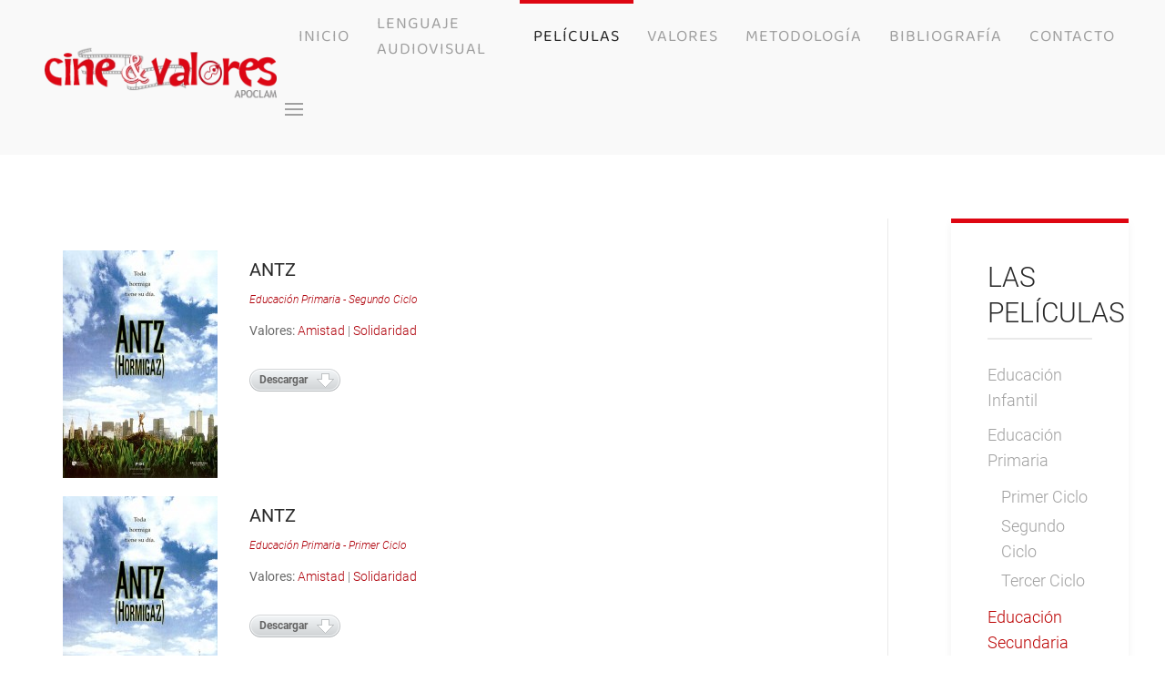

--- FILE ---
content_type: text/html; charset=utf-8
request_url: https://www.cineyvalores.apoclam.org/peliculas/eso/primer-ciclo/tag/Solidaridad
body_size: 7753
content:
<!DOCTYPE html>
<html lang="es-es" dir="ltr">
    <head>
        <meta name="viewport" content="width=device-width, initial-scale=1">
        <link rel="icon" href="/images/favicon.jpg" sizes="any">
                <link rel="apple-touch-icon" href="/images/favicon.jpg">
        <meta charset="utf-8">
	<meta name="viewport" content="width=device-width, initial-scale=1.0">
	<meta name="description" content="Educación en valores a través del cine. Una herramienta para aprender a interpretar el lenguaje audiovisual.">
	<meta name="generator" content="Joomla! - Open Source Content Management">
	<title>Solidaridad</title>
	<link href="https://www.cineyvalores.apoclam.org/component/finder/search?format=opensearch&amp;Itemid=101" rel="search" title="OpenSearch Cine y Valores APOCLAM" type="application/opensearchdescription+xml">
	<link href="/favicon.ico" rel="icon" type="image/vnd.microsoft.icon">
<link href="/media/vendor/joomla-custom-elements/css/joomla-alert.min.css?0.4.1" rel="stylesheet">
	<link href="/media/system/css/joomla-fontawesome.min.css?4.5.31" rel="preload" as="style" onload="this.onload=null;this.rel='stylesheet'">
	<link href="/templates/yootheme/css/theme.14.css?1761242499" rel="stylesheet">
	<link href="/media/zoo/applications/download/templates/apoclam_cineyvalores/assets/css/zoo.css?ver=20240523" rel="stylesheet">
	<link href="/media/zoo/elements/download/assets/css/download.css?ver=20240523" rel="stylesheet">
	<link href="/media/plg_system_jcepro/site/css/content.min.css?86aa0286b6232c4a5b58f892ce080277" rel="stylesheet">
	<link href="/modules/mod_zootag/tmpl/cloud/style.css?ver=20240523" rel="stylesheet">
	<link href="https://www.cineyvalores.apoclam.org/modules/mod_ebstickycookienotice/tmpl/assets/css/cookie.css?v=576375122" rel="stylesheet">
	<link href="https://www.cineyvalores.apoclam.org/modules/mod_ebstickycookienotice/tmpl/assets/css/responsive.css?v=1414817641" rel="stylesheet">
<script src="/media/vendor/jquery/js/jquery.min.js?3.7.1"></script>
	<script src="/media/legacy/js/jquery-noconflict.min.js?504da4"></script>
	<script src="/media/vendor/awesomplete/js/awesomplete.min.js?1.1.7" defer></script>
	<script type="application/json" class="joomla-script-options new">{"joomla.jtext":{"JLIB_JS_AJAX_ERROR_OTHER":"Se ha producido un aborto en la conexión mientras se recuperaban datos de JSON: Código de estado HTTP %s.","JLIB_JS_AJAX_ERROR_PARSE":"Se ha producido un error de análisis mientras se procesaban los siguientes datos de JSON:<br><code style=\"color:inherit;white-space:pre-wrap;padding:0;margin:0;border:0;background:inherit;\">%s<\/code>","ERROR":"Error","MESSAGE":"Mensaje","NOTICE":"Aviso","WARNING":"Advertencia","JCLOSE":"Cerrar","JOK":"OK","JOPEN":"Abrir"},"finder-search":{"url":"\/component\/finder\/?task=suggestions.suggest&amp;format=json&amp;tmpl=component&amp;Itemid=101"},"system.paths":{"root":"","rootFull":"https:\/\/www.cineyvalores.apoclam.org\/","base":"","baseFull":"https:\/\/www.cineyvalores.apoclam.org\/"},"csrf.token":"239b9b37949c846302cac50e0f7bd552"}</script>
	<script src="/media/system/js/core.min.js?a3d8f8"></script>
	<script src="/media/com_finder/js/finder.min.js?755761" type="module"></script>
	<script src="/media/system/js/messages.min.js?9a4811" type="module"></script>
	<script src="/templates/yootheme/vendor/assets/uikit/dist/js/uikit.min.js?4.5.31"></script>
	<script src="/templates/yootheme/vendor/assets/uikit/dist/js/uikit-icons-horizon.min.js?4.5.31"></script>
	<script src="/templates/yootheme/js/theme.js?4.5.31"></script>
	<script src="/media/zoo/assets/js/responsive.js?ver=20240523"></script>
	<script src="/components/com_zoo/assets/js/default.js?ver=20240523"></script>
	<script src="https://www.cineyvalores.apoclam.org/modules/mod_ebstickycookienotice/tmpl/assets/js/cookie_script.js?v=2091693782"></script>
	<script>window.yootheme ||= {}; var $theme = yootheme.theme = {"i18n":{"close":{"label":"Close"},"totop":{"label":"Back to top"},"marker":{"label":"Open"},"navbarToggleIcon":{"label":"Abrir men\u00fa"},"paginationPrevious":{"label":"Previous page"},"paginationNext":{"label":"Pr\u00f3xima P\u00e1gina"},"searchIcon":{"toggle":"Open Search","submit":"Submit Search"},"slider":{"next":"Next slide","previous":"Previous slide","slideX":"Slide %s","slideLabel":"%s of %s"},"slideshow":{"next":"Next slide","previous":"Previous slide","slideX":"Slide %s","slideLabel":"%s of %s"},"lightboxPanel":{"next":"Next slide","previous":"Previous slide","slideLabel":"%s of %s","close":"Close"}}};</script>

    </head>
    <body class="">

        <div class="uk-hidden-visually uk-notification uk-notification-top-left uk-width-auto">
            <div class="uk-notification-message">
                <a href="#tm-main" class="uk-link-reset">Skip to main content</a>
            </div>
        </div>

        
        
        <div class="tm-page">

                        


<header class="tm-header-mobile uk-hidden@m">


    
        <div class="uk-navbar-container">

            <div class="uk-container uk-container-expand">
                <nav class="uk-navbar" uk-navbar="{&quot;align&quot;:&quot;left&quot;,&quot;container&quot;:&quot;.tm-header-mobile&quot;,&quot;boundary&quot;:&quot;.tm-header-mobile .uk-navbar-container&quot;}">

                                        <div class="uk-navbar-left ">

                                                    <a href="https://www.cineyvalores.apoclam.org/" aria-label="Volver al Inicio" class="uk-logo uk-navbar-item">
    <picture>
<source type="image/webp" srcset="/templates/yootheme/cache/0c/cine-y-valores_apoclam-0c5c9d25.webp 300w" sizes="(min-width: 300px) 300px">
<img alt loading="eager" src="/templates/yootheme/cache/63/cine-y-valores_apoclam-63b554ab.png" width="300" height="65">
</picture></a>
                        
                        
                        
                    </div>
                    
                    
                                        <div class="uk-navbar-right">

                                                    
                        
                                                    <a uk-toggle href="#tm-dialog-mobile" class="uk-navbar-toggle">

        
        <div uk-navbar-toggle-icon></div>

        
    </a>
                        
                    </div>
                    
                </nav>
            </div>

        </div>

    



        <div id="tm-dialog-mobile" uk-offcanvas="container: true; overlay: true" mode="slide" flip>
        <div class="uk-offcanvas-bar uk-flex uk-flex-column">

                        <button class="uk-offcanvas-close uk-close-large" type="button" uk-close uk-toggle="cls: uk-close-large; mode: media; media: @s"></button>
            
                        <div class="uk-margin-auto-bottom">
                
<div class="uk-panel" id="module-menu-dialog-mobile">

    
    
<ul class="uk-nav uk-nav-default">
    
	<li class="item-101"><a href="/">Inicio</a></li>
	<li class="item-108"><a href="/lenguaje-audiovisual">Lenguaje audiovisual</a></li>
	<li class="item-136 uk-active uk-parent"><a href="/peliculas/educacion-infantil">Películas</a>
	<ul class="uk-nav-sub">

		<li class="item-142"><a href="/peliculas/educacion-infantil">Educación Infantil</a></li>
		<li class="item-144 uk-parent"><a href="/peliculas/educacion-primaria">Educación Primaria</a>
		<ul>

			<li class="item-143"><a href="/peliculas/educacion-primaria/primer-ciclo">Primer Ciclo</a></li>
			<li class="item-145"><a href="/peliculas/educacion-primaria/segundo-ciclo">Segundo Ciclo</a></li>
			<li class="item-146"><a href="/peliculas/educacion-primaria/tercer-ciclo">Tercer Ciclo</a></li></ul></li>
		<li class="item-147 uk-active uk-parent"><a href="/peliculas/eso">Educación Secundaria Obligatoria</a>
		<ul>

			<li class="item-148 uk-active"><a href="/peliculas/eso/primer-ciclo">Primer Ciclo</a></li>
			<li class="item-149"><a href="/peliculas/eso/segundo-ciclo">Segundo Ciclo</a></li></ul></li>
		<li class="item-150"><a href="/peliculas/bachillerato-y-ciclos-formativos">Bachillerato y Ciclos Formativos</a></li>
		<li class="item-151"><a href="/peliculas/educacion-de-personas-adultas">Educación de personas adultas</a></li></ul></li>
	<li class="item-137"><a href="/valores">Valores</a></li>
	<li class="item-138"><a href="/metodologia">Metodología</a></li>
	<li class="item-135 uk-parent"><a href="/bibliografia/bibliografia-de-cine">Bibliografía</a>
	<ul class="uk-nav-sub">

		<li class="item-110"><a href="/bibliografia/bibliografia-de-cine">Bibliografía de cine</a></li>
		<li class="item-139"><a href="/bibliografia/bibliografia-de-valores">Bibliografía de valores</a></li>
		<li class="item-140"><a href="/bibliografia/enlaces-de-interes">Enlaces de interés</a></li></ul></li>
	<li class="item-111"><a href="/contacto">Contacto</a></li></ul>

</div>

            </div>
            
            
        </div>
    </div>
    
    
    

</header>




<header class="tm-header uk-visible@m">



        <div uk-sticky media="@m" cls-active="uk-navbar-sticky" sel-target=".uk-navbar-container">
    
        <div class="uk-navbar-container">

            <div class="uk-container uk-container-xlarge">
                <nav class="uk-navbar" uk-navbar="{&quot;align&quot;:&quot;left&quot;,&quot;container&quot;:&quot;.tm-header &gt; [uk-sticky]&quot;,&quot;boundary&quot;:&quot;.tm-header .uk-navbar-container&quot;}">

                                        <div class="uk-navbar-left ">

                                                    <a href="https://www.cineyvalores.apoclam.org/" aria-label="Volver al Inicio" class="uk-logo uk-navbar-item">
    <picture>
<source type="image/webp" srcset="/templates/yootheme/cache/0c/cine-y-valores_apoclam-0c5c9d25.webp 300w" sizes="(min-width: 300px) 300px">
<img alt loading="eager" src="/templates/yootheme/cache/63/cine-y-valores_apoclam-63b554ab.png" width="300" height="65">
</picture></a>
                        
                        
                        
                    </div>
                    
                    
                                        <div class="uk-navbar-right">

                                                    
<ul class="uk-navbar-nav">
    
	<li class="item-101"><a href="/">Inicio</a></li>
	<li class="item-108"><a href="/lenguaje-audiovisual">Lenguaje audiovisual</a></li>
	<li class="item-136 uk-active uk-parent"><a href="/peliculas/educacion-infantil">Películas</a>
	<div class="uk-drop uk-navbar-dropdown"><div><ul class="uk-nav uk-navbar-dropdown-nav">

		<li class="item-142"><a href="/peliculas/educacion-infantil">Educación Infantil</a></li>
		<li class="item-144 uk-parent"><a href="/peliculas/educacion-primaria">Educación Primaria</a>
		<ul class="uk-nav-sub">

			<li class="item-143"><a href="/peliculas/educacion-primaria/primer-ciclo">Primer Ciclo</a></li>
			<li class="item-145"><a href="/peliculas/educacion-primaria/segundo-ciclo">Segundo Ciclo</a></li>
			<li class="item-146"><a href="/peliculas/educacion-primaria/tercer-ciclo">Tercer Ciclo</a></li></ul></li>
		<li class="item-147 uk-active uk-parent"><a href="/peliculas/eso">Educación Secundaria Obligatoria</a>
		<ul class="uk-nav-sub">

			<li class="item-148 uk-active"><a href="/peliculas/eso/primer-ciclo">Primer Ciclo</a></li>
			<li class="item-149"><a href="/peliculas/eso/segundo-ciclo">Segundo Ciclo</a></li></ul></li>
		<li class="item-150"><a href="/peliculas/bachillerato-y-ciclos-formativos">Bachillerato y Ciclos Formativos</a></li>
		<li class="item-151"><a href="/peliculas/educacion-de-personas-adultas">Educación de personas adultas</a></li></ul></div></div></li>
	<li class="item-137"><a href="/valores">Valores</a></li>
	<li class="item-138"><a href="/metodologia">Metodología</a></li>
	<li class="item-135 uk-parent"><a href="/bibliografia/bibliografia-de-cine">Bibliografía</a>
	<div class="uk-drop uk-navbar-dropdown" style="width: 250px;"><div><ul class="uk-nav uk-navbar-dropdown-nav">

		<li class="item-110"><a href="/bibliografia/bibliografia-de-cine">Bibliografía de cine</a></li>
		<li class="item-139"><a href="/bibliografia/bibliografia-de-valores">Bibliografía de valores</a></li>
		<li class="item-140"><a href="/bibliografia/enlaces-de-interes">Enlaces de interés</a></li></ul></div></div></li>
	<li class="item-111"><a href="/contacto">Contacto</a></li></ul>

                        
                                                    <a uk-toggle href="#tm-dialog" class="uk-navbar-toggle">

        
        <div uk-navbar-toggle-icon></div>

        
    </a>
                        
                    </div>
                    
                </nav>
            </div>

        </div>

        </div>
    






        <div id="tm-dialog" uk-offcanvas="container: true" mode="slide" flip>
        <div class="uk-offcanvas-bar uk-flex uk-flex-column">

            <button class="uk-offcanvas-close uk-close-large" type="button" uk-close uk-toggle="cls: uk-close-large; mode: media; media: @s"></button>

                        <div class="uk-margin-auto-bottom tm-height-expand">
                
<div class="uk-panel" id="module-tm-3">

    
    

    <form id="search-tm-3" action="/component/finder/search?Itemid=101" method="get" role="search" class="uk-search js-finder-searchform uk-search-default uk-width-1-1"><span uk-search-icon></span><input name="q" class="js-finder-search-query uk-search-input" placeholder="Buscar" required aria-label="Buscar" type="search"><input type="hidden" name="Itemid" value="101"></form>
    

</div>

            </div>
            
            
        </div>
    </div>
    
    
    


</header>

            
            

            <main id="tm-main"  class="tm-main uk-section uk-section-default" uk-height-viewport="expand: true">

                                <div class="uk-container">

                    
                    <div class="uk-grid uk-grid-large uk-grid-divider" uk-grid>
                        <div class="uk-width-expand@m">

                    
                            
                
                <div id="system-message-container" aria-live="polite"></div>

                
<div id="yoo-zoo" class="yoo-zoo download-apoclam_cineyvalores download-apoclam_cineyvalores-tag">

		
	
<div class="items">


	


	<div class="row first-row"><div class="width50 first-cell">
<div class="teaser-item">
	
	
<div class="pos-media media-left">
	 
	<img src="https://www.cineyvalores.apoclam.org/media/zoo/images/antz_ab0d9b8d6e2e002b4996e452f89f2554.jpg" alt="Antz" width="170" height="250" /> </div>

	<h2 class="pos-title"> Antz </h2>

<p class="pos-meta">
	 <a href="/peliculas/educacion-primaria/segundo-ciclo">Educación Primaria - Segundo Ciclo</a> </p>

<ul class="pos-specification">
	<li class="element element-itemtag first last">
	<strong>Valores: </strong><a href="/peliculas/eso/primer-ciclo/tag/Amistad">Amistad</a> | <a href="/peliculas/eso/primer-ciclo/tag/Solidaridad">Solidaridad</a></li></ul>

<div class="pos-button">
	 <a class="yoo-zoo element-download-button" href="/component/zoo/?task=callelement&amp;format=raw&amp;item_id=76&amp;element=ac34d58c-5921-4dc8-9938-4127cf779de8&amp;method=download" title="Download antz_primaria2.pdf"><span><span>Descargar</span></span></a> </div>

</div></div><div class="width50 ">
<div class="teaser-item">
	
	
<div class="pos-media media-left">
	 
	<img src="https://www.cineyvalores.apoclam.org/media/zoo/images/antz_ab0d9b8d6e2e002b4996e452f89f2554.jpg" alt="Antz" width="170" height="250" /> </div>

	<h2 class="pos-title"> Antz </h2>

<p class="pos-meta">
	 <a href="/peliculas/educacion-primaria/primer-ciclo">Educación Primaria - Primer Ciclo</a> </p>

<ul class="pos-specification">
	<li class="element element-itemtag first last">
	<strong>Valores: </strong><a href="/peliculas/eso/primer-ciclo/tag/Amistad">Amistad</a> | <a href="/peliculas/eso/primer-ciclo/tag/Solidaridad">Solidaridad</a></li></ul>

<div class="pos-button">
	 <a class="yoo-zoo element-download-button" href="/component/zoo/?task=callelement&amp;format=raw&amp;item_id=70&amp;element=ac34d58c-5921-4dc8-9938-4127cf779de8&amp;method=download" title="Download antz_primaria1.pdf"><span><span>Descargar</span></span></a> </div>

</div></div></div><div class="row"><div class="width50 first-cell">
<div class="teaser-item">
	
	
<div class="pos-media media-left">
	 
	<img src="https://www.cineyvalores.apoclam.org/media/zoo/images/cars_399e6b2d3516bc363929ee5abfad3dd9.jpg" alt="Cars" width="170" height="250" /> </div>

	<h2 class="pos-title"> Cars </h2>

<p class="pos-meta">
	 <a href="/peliculas/educacion-primaria/tercer-ciclo">Educación Primaria - Tercer Ciclo</a> </p>

<ul class="pos-specification">
	<li class="element element-itemtag first last">
	<strong>Valores: </strong><a href="/peliculas/eso/primer-ciclo/tag/Amistad">Amistad</a> | <a href="/peliculas/eso/primer-ciclo/tag/Convivencia">Convivencia</a> | <a href="/peliculas/eso/primer-ciclo/tag/Fortaleza">Fortaleza</a> | <a href="/peliculas/eso/primer-ciclo/tag/Respeto">Respeto</a> | <a href="/peliculas/eso/primer-ciclo/tag/Responsabilidad">Responsabilidad</a> | <a href="/peliculas/eso/primer-ciclo/tag/Solidaridad">Solidaridad</a></li></ul>

<div class="pos-button">
	 <a class="yoo-zoo element-download-button" href="/component/zoo/?task=callelement&amp;format=raw&amp;item_id=85&amp;element=ac34d58c-5921-4dc8-9938-4127cf779de8&amp;method=download" title="Download cars_primaria3.pdf"><span><span>Descargar</span></span></a> </div>

</div></div><div class="width50 ">
<div class="teaser-item">
	
	
<div class="pos-media media-left">
	 
	<img src="https://www.cineyvalores.apoclam.org/media/zoo/images/ratita_lucinda_b1f3f765f723a2e3d7cfb77256b28117.jpg" alt="El cuento de los conejitos de Flora y la ratita Lucinda" width="170" height="250" /> </div>

	<h2 class="pos-title"> El cuento de los conejitos de Flora y la ratita Lucinda </h2>

<p class="pos-meta">
	 <a href="/peliculas/educacion-infantil">Educación Infantil</a> </p>

<ul class="pos-specification">
	<li class="element element-itemtag first last">
	<strong>Valores: </strong><a href="/peliculas/eso/primer-ciclo/tag/Solidaridad">Solidaridad</a></li></ul>

<div class="pos-button">
	 <a class="yoo-zoo element-download-button" href="/component/zoo/?task=callelement&amp;format=raw&amp;item_id=55&amp;element=ac34d58c-5921-4dc8-9938-4127cf779de8&amp;method=download" title="Download el-cuento-de-los-conejitos-de-flora-y-la-ratita-lucinda.pdf"><span><span>Descargar</span></span></a> </div>

</div></div></div><div class="row"><div class="width50 first-cell">
<div class="teaser-item">
	
	
<div class="pos-media media-left">
	 
	<img src="https://www.cineyvalores.apoclam.org/media/zoo/images/sr_raposo_b0963ecdb95683a09f0ac90927fb1694.jpg" alt="El cuento del Sr. Raposo" width="170" height="250" /> </div>

	<h2 class="pos-title"> El cuento del Sr. Raposo </h2>

<p class="pos-meta">
	 <a href="/peliculas/educacion-infantil">Educación Infantil</a> </p>

<ul class="pos-specification">
	<li class="element element-itemtag first last">
	<strong>Valores: </strong><a href="/peliculas/eso/primer-ciclo/tag/Amor">Amor</a> | <a href="/peliculas/eso/primer-ciclo/tag/Solidaridad">Solidaridad</a> | <a href="/peliculas/eso/primer-ciclo/tag/Ternura">Ternura</a></li></ul>

<div class="pos-button">
	 <a class="yoo-zoo element-download-button" href="/component/zoo/?task=callelement&amp;format=raw&amp;item_id=56&amp;element=ac34d58c-5921-4dc8-9938-4127cf779de8&amp;method=download" title="Download el-cuento-del-sr-raposo.pdf"><span><span>Descargar</span></span></a> </div>

</div></div><div class="width50 ">
<div class="teaser-item">
	
	
<div class="pos-media media-left">
	 
	<img src="https://www.cineyvalores.apoclam.org/media/zoo/images/sastre de gloucester_60b454a33c0207aa447ff11a71622d59.png" alt="El sastre de Gloucester" width="170" height="250" /> </div>

	<h2 class="pos-title"> El sastre de Gloucester </h2>

<p class="pos-meta">
	 <a href="/peliculas/educacion-primaria/primer-ciclo">Educación Primaria - Primer Ciclo</a> </p>

<ul class="pos-specification">
	<li class="element element-itemtag first last">
	<strong>Valores: </strong><a href="/peliculas/eso/primer-ciclo/tag/Solidaridad">Solidaridad</a></li></ul>

<div class="pos-button">
	 <a class="yoo-zoo element-download-button" href="/component/zoo/?task=callelement&amp;format=raw&amp;item_id=67&amp;element=ac34d58c-5921-4dc8-9938-4127cf779de8&amp;method=download" title="Download el-sastre-de-gloucester_primaria1.pdf"><span><span>Descargar</span></span></a> </div>

</div></div></div><div class="row"><div class="width50 first-cell">
<div class="teaser-item">
	
	
<div class="pos-media media-left">
	 
	<img src="https://www.cineyvalores.apoclam.org/media/zoo/images/sastre de gloucester_60b454a33c0207aa447ff11a71622d59.png" alt="El sastre de Gloucester" width="170" height="250" /> </div>

	<h2 class="pos-title"> El sastre de Gloucester </h2>

<p class="pos-meta">
	 <a href="/peliculas/educacion-infantil">Educación Infantil</a> </p>

<ul class="pos-specification">
	<li class="element element-itemtag first last">
	<strong>Valores: </strong><a href="/peliculas/eso/primer-ciclo/tag/Solidaridad">Solidaridad</a></li></ul>

<div class="pos-button">
	 <a class="yoo-zoo element-download-button" href="/component/zoo/?task=callelement&amp;format=raw&amp;item_id=57&amp;element=ac34d58c-5921-4dc8-9938-4127cf779de8&amp;method=download" title="Download el-sastre-de-gloucester.pdf"><span><span>Descargar</span></span></a> </div>

</div></div><div class="width50 ">
<div class="teaser-item">
	
	
<div class="pos-media media-left">
	 
	<img src="https://www.cineyvalores.apoclam.org/media/zoo/images/Abuelita-Prudencia_34762fc065c7da6e59244d2be241cd3f.jpg" alt="La abuelita Prudencia" width="170" height="250" /> </div>

	<h2 class="pos-title"> La abuelita Prudencia </h2>

<p class="pos-meta">
	 <a href="/peliculas/educacion-primaria/primer-ciclo">Educación Primaria - Primer Ciclo</a> </p>

<ul class="pos-specification">
	<li class="element element-itemtag first last">
	<strong>Valores: </strong><a href="/peliculas/eso/primer-ciclo/tag/Solidaridad">Solidaridad</a></li></ul>

<div class="pos-button">
	 <a class="yoo-zoo element-download-button" href="/component/zoo/?task=callelement&amp;format=raw&amp;item_id=72&amp;element=ac34d58c-5921-4dc8-9938-4127cf779de8&amp;method=download" title="Download abuelita-prudencia_primaria1.pdf"><span><span>Descargar</span></span></a> </div>

</div></div></div><div class="row"><div class="width50 first-cell">
<div class="teaser-item">
	
	
<div class="pos-media media-left">
	 
	<img src="https://www.cineyvalores.apoclam.org/media/zoo/images/la-guerra-de-los-botones_4639aa770bbf1509183ba11c77dde212.jpg" alt="La guerra de los botones" width="170" height="250" /> </div>

	<h2 class="pos-title"> La guerra de los botones </h2>

<p class="pos-meta">
	 <a href="/peliculas/educacion-primaria/tercer-ciclo">Educación Primaria - Tercer Ciclo</a> </p>

<ul class="pos-specification">
	<li class="element element-itemtag first last">
	<strong>Valores: </strong><a href="/peliculas/eso/primer-ciclo/tag/Amistad">Amistad</a> | <a href="/peliculas/eso/primer-ciclo/tag/Paz">Paz</a> | <a href="/peliculas/eso/primer-ciclo/tag/Solidaridad">Solidaridad</a></li></ul>

<div class="pos-button">
	 <a class="yoo-zoo element-download-button" href="/component/zoo/?task=callelement&amp;format=raw&amp;item_id=88&amp;element=ac34d58c-5921-4dc8-9938-4127cf779de8&amp;method=download" title="Download la-guerra-de-los-botones_primaria3.pdf"><span><span>Descargar</span></span></a> </div>

</div></div><div class="width50 ">
<div class="teaser-item">
	
	
<div class="pos-media media-left">
	 
	<img src="https://www.cineyvalores.apoclam.org/media/zoo/images/samuel bigotes_ffe6e48bf2eb397b82d9fbf1e89278d2.jpg" alt="La historia de Samuel Bigotes" width="170" height="250" /> </div>

	<h2 class="pos-title"> La historia de Samuel Bigotes </h2>

<p class="pos-meta">
	 <a href="/peliculas/educacion-infantil">Educación Infantil</a> </p>

<ul class="pos-specification">
	<li class="element element-itemtag first last">
	<strong>Valores: </strong><a href="/peliculas/eso/primer-ciclo/tag/Amor">Amor</a> | <a href="/peliculas/eso/primer-ciclo/tag/Solidaridad">Solidaridad</a> | <a href="/peliculas/eso/primer-ciclo/tag/Ternura">Ternura</a></li></ul>

<div class="pos-button">
	 <a class="yoo-zoo element-download-button" href="/component/zoo/?task=callelement&amp;format=raw&amp;item_id=59&amp;element=ac34d58c-5921-4dc8-9938-4127cf779de8&amp;method=download" title="Download historia-de-samuel-bigotes.pdf"><span><span>Descargar</span></span></a> </div>

</div></div></div><div class="row"><div class="width50 first-cell">
<div class="teaser-item">
	
	
<div class="pos-media media-left">
	 
	<img src="https://www.cineyvalores.apoclam.org/media/zoo/images/oca carlota_81a30ffdfe15ea9a19ae8c9c47cf4835.jpg" alt="La oca Carlota y el gato Tomás" width="170" height="250" /> </div>

	<h2 class="pos-title"> La oca Carlota y el gato Tomás </h2>

<p class="pos-meta">
	 <a href="/peliculas/educacion-infantil">Educación Infantil</a> </p>

<ul class="pos-specification">
	<li class="element element-itemtag first last">
	<strong>Valores: </strong><a href="/peliculas/eso/primer-ciclo/tag/Obediencia">Obediencia</a> | <a href="/peliculas/eso/primer-ciclo/tag/Solidaridad">Solidaridad</a></li></ul>

<div class="pos-button">
	 <a class="yoo-zoo element-download-button" href="/component/zoo/?task=callelement&amp;format=raw&amp;item_id=60&amp;element=ac34d58c-5921-4dc8-9938-4127cf779de8&amp;method=download" title="Download oca-carlota-gato-tomas.pdf"><span><span>Descargar</span></span></a> </div>

</div></div><div class="width50 ">
<div class="teaser-item">
	
	
<div class="pos-media media-left">
	 
	<img src="https://www.cineyvalores.apoclam.org/media/zoo/images/Las cronicas de narnia_cb07323f37861244bfdb55ae958dd4e4.jpg" alt="Las crónicas de Narnia. El león, la bruja y el armario" width="170" height="250" /> </div>

	<h2 class="pos-title"> Las crónicas de Narnia. El león, la bruja y el armario </h2>

<p class="pos-meta">
	 <a href="/peliculas/educacion-primaria/segundo-ciclo">Educación Primaria - Segundo Ciclo</a> </p>

<ul class="pos-specification">
	<li class="element element-itemtag first last">
	<strong>Valores: </strong><a href="/peliculas/eso/primer-ciclo/tag/Amistad">Amistad</a> | <a href="/peliculas/eso/primer-ciclo/tag/Amor">Amor</a> | <a href="/peliculas/eso/primer-ciclo/tag/Lealtad">Lealtad</a> | <a href="/peliculas/eso/primer-ciclo/tag/Paz">Paz</a> | <a href="/peliculas/eso/primer-ciclo/tag/Solidaridad">Solidaridad</a></li></ul>

<div class="pos-button">
	 <a class="yoo-zoo element-download-button" href="/component/zoo/?task=callelement&amp;format=raw&amp;item_id=82&amp;element=ac34d58c-5921-4dc8-9938-4127cf779de8&amp;method=download" title="Download cronicas-de-narnia-el-leon-la-bruja-el-armario.pdf"><span><span>Descargar</span></span></a> </div>

</div></div></div><div class="row"><div class="width50 first-cell">
<div class="teaser-item">
	
	
<div class="pos-media media-left">
	 
	<img src="https://www.cineyvalores.apoclam.org/media/zoo/images/narnia_principe-caspian_da116ec5edc59ce0170d0e9927bb8555.jpg" alt="Las crónicas de Narnia. El príncipe Caspian" width="170" height="250" /> </div>

	<h2 class="pos-title"> Las crónicas de Narnia. El príncipe Caspian </h2>

<p class="pos-meta">
	 <a href="/peliculas/educacion-primaria/tercer-ciclo">Educación Primaria - Tercer Ciclo</a> </p>

<ul class="pos-specification">
	<li class="element element-itemtag first last">
	<strong>Valores: </strong><a href="/peliculas/eso/primer-ciclo/tag/Amistad">Amistad</a> | <a href="/peliculas/eso/primer-ciclo/tag/Amor">Amor</a> | <a href="/peliculas/eso/primer-ciclo/tag/Lealtad">Lealtad</a> | <a href="/peliculas/eso/primer-ciclo/tag/Paz">Paz</a> | <a href="/peliculas/eso/primer-ciclo/tag/Solidaridad">Solidaridad</a></li></ul>

<div class="pos-button">
	 <a class="yoo-zoo element-download-button" href="/component/zoo/?task=callelement&amp;format=raw&amp;item_id=90&amp;element=ac34d58c-5921-4dc8-9938-4127cf779de8&amp;method=download" title="Download cronicas-de-narnia-el-principe-caspian.pdf"><span><span>Descargar</span></span></a> </div>

</div></div><div class="width50 ">
<div class="teaser-item">
	
	
<div class="pos-media media-left">
	 
	<img src="https://www.cineyvalores.apoclam.org/media/zoo/images/monsieur-batignole_564fa5b0062e7b45c9fa5c63d877b2d3.jpg" alt="Monsieur Batignole" width="170" height="250" /> </div>

	<h2 class="pos-title"> Monsieur Batignole </h2>

<p class="pos-meta">
	 <a href="/peliculas/educacion-primaria/tercer-ciclo">Educación Primaria - Tercer Ciclo</a> </p>

<ul class="pos-specification">
	<li class="element element-itemtag first last">
	<strong>Valores: </strong><a href="/peliculas/eso/primer-ciclo/tag/Respeto">Respeto</a> | <a href="/peliculas/eso/primer-ciclo/tag/Solidaridad">Solidaridad</a> | <a href="/peliculas/eso/primer-ciclo/tag/Tolerancia">Tolerancia</a></li></ul>

<div class="pos-button">
	 <a class="yoo-zoo element-download-button" href="/component/zoo/?task=callelement&amp;format=raw&amp;item_id=92&amp;element=ac34d58c-5921-4dc8-9938-4127cf779de8&amp;method=download" title="Download monsieur_batignole.pdf"><span><span>Descargar</span></span></a> </div>

</div></div></div><div class="row"><div class="width50 first-cell">
<div class="teaser-item">
	
	
<div class="pos-media media-left">
	 
	<img src="https://www.cineyvalores.apoclam.org/media/zoo/images/toy-story_7d6ed15a854012e660e7a342680fec9d.jpg" alt="Toy story" width="170" height="250" /> </div>

	<h2 class="pos-title"> Toy story </h2>

<p class="pos-meta">
	 <a href="/peliculas/educacion-primaria/segundo-ciclo">Educación Primaria - Segundo Ciclo</a> </p>

<ul class="pos-specification">
	<li class="element element-itemtag first last">
	<strong>Valores: </strong><a href="/peliculas/eso/primer-ciclo/tag/Amistad">Amistad</a> | <a href="/peliculas/eso/primer-ciclo/tag/Autoestima">Autoestima</a> | <a href="/peliculas/eso/primer-ciclo/tag/Convivencia">Convivencia</a> | <a href="/peliculas/eso/primer-ciclo/tag/Fortaleza">Fortaleza</a> | <a href="/peliculas/eso/primer-ciclo/tag/Lealtad">Lealtad</a> | <a href="/peliculas/eso/primer-ciclo/tag/Reconciliación">Reconciliación</a> | <a href="/peliculas/eso/primer-ciclo/tag/Respeto">Respeto</a> | <a href="/peliculas/eso/primer-ciclo/tag/Solidaridad">Solidaridad</a> | <a href="/peliculas/eso/primer-ciclo/tag/Vida">Vida</a></li></ul>

<div class="pos-button">
	 <a class="yoo-zoo element-download-button" href="/component/zoo/?task=callelement&amp;format=raw&amp;item_id=84&amp;element=ac34d58c-5921-4dc8-9938-4127cf779de8&amp;method=download" title="Download toy-story.pdf"><span><span>Descargar</span></span></a> </div>

</div></div><div class="width50 ">
<div class="teaser-item">
	
	
<div class="pos-media media-left">
	 
	<img src="https://www.cineyvalores.apoclam.org/media/zoo/images/UP_348cfa6cb93c9360e606e592244c2492.jpg" alt="Up" width="170" height="250" /> </div>

	<h2 class="pos-title"> Up </h2>

<p class="pos-meta">
	 <a href="/peliculas/educacion-primaria/primer-ciclo">Educación Primaria - Primer Ciclo</a> </p>

<ul class="pos-specification">
	<li class="element element-itemtag first last">
	<strong>Valores: </strong><a href="/peliculas/eso/primer-ciclo/tag/Amistad">Amistad</a> | <a href="/peliculas/eso/primer-ciclo/tag/Amor">Amor</a> | <a href="/peliculas/eso/primer-ciclo/tag/Convivencia">Convivencia</a> | <a href="/peliculas/eso/primer-ciclo/tag/Creatividad">Creatividad</a> | <a href="/peliculas/eso/primer-ciclo/tag/Fortaleza">Fortaleza</a> | <a href="/peliculas/eso/primer-ciclo/tag/Lealtad">Lealtad</a> | <a href="/peliculas/eso/primer-ciclo/tag/Respeto">Respeto</a> | <a href="/peliculas/eso/primer-ciclo/tag/Solidaridad">Solidaridad</a> | <a href="/peliculas/eso/primer-ciclo/tag/Voluntad">Voluntad</a></li></ul>

<div class="pos-button">
	 <a class="yoo-zoo element-download-button" href="/component/zoo/?task=callelement&amp;format=raw&amp;item_id=75&amp;element=ac34d58c-5921-4dc8-9938-4127cf779de8&amp;method=download" title="Download up_primaria1.pdf"><span><span>Descargar</span></span></a> </div>

</div></div></div><div class="row"><div class="width50 first-cell">
<div class="teaser-item">
	
	
<div class="pos-media media-left">
	 
	<img src="https://www.cineyvalores.apoclam.org/media/zoo/images/UP_348cfa6cb93c9360e606e592244c2492.jpg" alt="Up" width="170" height="250" /> </div>

	<h2 class="pos-title"> Up </h2>

<p class="pos-meta">
	 <a href="/peliculas/educacion-primaria/segundo-ciclo">Educación Primaria - Segundo Ciclo</a> </p>

<ul class="pos-specification">
	<li class="element element-itemtag first last">
	<strong>Valores: </strong><a href="/peliculas/eso/primer-ciclo/tag/Amistad">Amistad</a> | <a href="/peliculas/eso/primer-ciclo/tag/Amor">Amor</a> | <a href="/peliculas/eso/primer-ciclo/tag/Convivencia">Convivencia</a> | <a href="/peliculas/eso/primer-ciclo/tag/Creatividad">Creatividad</a> | <a href="/peliculas/eso/primer-ciclo/tag/Fortaleza">Fortaleza</a> | <a href="/peliculas/eso/primer-ciclo/tag/Lealtad">Lealtad</a> | <a href="/peliculas/eso/primer-ciclo/tag/Respeto">Respeto</a> | <a href="/peliculas/eso/primer-ciclo/tag/Solidaridad">Solidaridad</a> | <a href="/peliculas/eso/primer-ciclo/tag/Voluntad">Voluntad</a></li></ul>

<div class="pos-button">
	 <a class="yoo-zoo element-download-button" href="/component/zoo/?task=callelement&amp;format=raw&amp;item_id=78&amp;element=ac34d58c-5921-4dc8-9938-4127cf779de8&amp;method=download" title="Download up_primaria2.pdf"><span><span>Descargar</span></span></a> </div>

</div></div><div class="width50 ">
<div class="teaser-item">
	
	
<div class="pos-media media-left">
	 
	<img src="https://www.cineyvalores.apoclam.org/media/zoo/images/UP_348cfa6cb93c9360e606e592244c2492.jpg" alt="Up" width="170" height="250" /> </div>

	<h2 class="pos-title"> Up </h2>

<p class="pos-meta">
	 <a href="/peliculas/educacion-primaria/tercer-ciclo">Educación Primaria - Tercer Ciclo</a> </p>

<ul class="pos-specification">
	<li class="element element-itemtag first last">
	<strong>Valores: </strong><a href="/peliculas/eso/primer-ciclo/tag/Amistad">Amistad</a> | <a href="/peliculas/eso/primer-ciclo/tag/Amor">Amor</a> | <a href="/peliculas/eso/primer-ciclo/tag/Convivencia">Convivencia</a> | <a href="/peliculas/eso/primer-ciclo/tag/Creatividad">Creatividad</a> | <a href="/peliculas/eso/primer-ciclo/tag/Fortaleza">Fortaleza</a> | <a href="/peliculas/eso/primer-ciclo/tag/Lealtad">Lealtad</a> | <a href="/peliculas/eso/primer-ciclo/tag/Respeto">Respeto</a> | <a href="/peliculas/eso/primer-ciclo/tag/Solidaridad">Solidaridad</a> | <a href="/peliculas/eso/primer-ciclo/tag/Voluntad">Voluntad</a></li></ul>

<div class="pos-button">
	 <a class="yoo-zoo element-download-button" href="/component/zoo/?task=callelement&amp;format=raw&amp;item_id=86&amp;element=ac34d58c-5921-4dc8-9938-4127cf779de8&amp;method=download" title="Download up_primaria3.pdf"><span><span>Descargar</span></span></a> </div>

</div></div></div>
	

</div>
</div>

                
                                                </div>

                        
<aside id="tm-sidebar" class="tm-sidebar uk-width-1-4@m">
    
<div class="uk-grid uk-child-width-1-1" uk-grid>    <div>
<div class="uk-card uk-card-body uk-card-secondary uk-text-left" id="module-107">

    
        <h3 class="uk-h2 uk-heading-divider">

                Las películas        
        </h3>

    
    
<ul class="uk-nav uk-nav-primary uk-nav-">
    
	<li class="item-142"><a href="/peliculas/educacion-infantil">Educación Infantil</a></li>
	<li class="item-144 uk-parent"><a href="/peliculas/educacion-primaria">Educación Primaria</a>
	<ul class="uk-nav-sub">

		<li class="item-143"><a href="/peliculas/educacion-primaria/primer-ciclo">Primer Ciclo</a></li>
		<li class="item-145"><a href="/peliculas/educacion-primaria/segundo-ciclo">Segundo Ciclo</a></li>
		<li class="item-146"><a href="/peliculas/educacion-primaria/tercer-ciclo">Tercer Ciclo</a></li></ul></li>
	<li class="item-147 uk-active uk-parent"><a href="/peliculas/eso">Educación Secundaria Obligatoria</a>
	<ul class="uk-nav-sub">

		<li class="item-148 uk-active"><a href="/peliculas/eso/primer-ciclo">Primer Ciclo</a></li>
		<li class="item-149"><a href="/peliculas/eso/segundo-ciclo">Segundo Ciclo</a></li></ul></li>
	<li class="item-150"><a href="/peliculas/bachillerato-y-ciclos-formativos">Bachillerato y Ciclos Formativos</a></li>
	<li class="item-151"><a href="/peliculas/educacion-de-personas-adultas">Educación de personas adultas</a></li></ul>

</div>
</div>    <div>
<div class="uk-card uk-card-body uk-card-default uk-text-center" id="module-110">

    
        <h3 class="uk-h3 uk-heading-divider">

                Los valores        
        </h3>

    
    

<ul class="zoo-tagcloud">
		<li class="weight1">
		<a href="/peliculas/eso/primer-ciclo/tag/Afecto">Afecto</a>
	</li>
		<li class="weight2">
		<a href="/peliculas/eso/primer-ciclo/tag/Alegría">Alegría</a>
	</li>
		<li class="weight2">
		<a href="/peliculas/eso/primer-ciclo/tag/Amabilidad">Amabilidad</a>
	</li>
		<li class="weight8">
		<a href="/peliculas/eso/primer-ciclo/tag/Amistad">Amistad</a>
	</li>
		<li class="weight10">
		<a href="/peliculas/eso/primer-ciclo/tag/Amor">Amor</a>
	</li>
		<li class="weight2">
		<a href="/peliculas/eso/primer-ciclo/tag/Autoestima">Autoestima</a>
	</li>
		<li class="weight2">
		<a href="/peliculas/eso/primer-ciclo/tag/Coherencia">Coherencia</a>
	</li>
		<li class="weight2">
		<a href="/peliculas/eso/primer-ciclo/tag/Confianza">Confianza</a>
	</li>
		<li class="weight5">
		<a href="/peliculas/eso/primer-ciclo/tag/Convivencia">Convivencia</a>
	</li>
		<li class="weight2">
		<a href="/peliculas/eso/primer-ciclo/tag/Creatividad">Creatividad</a>
	</li>
		<li class="weight2">
		<a href="/peliculas/eso/primer-ciclo/tag/Derecho%20a%20la%20educación">Derecho a la educación</a>
	</li>
		<li class="weight5">
		<a href="/peliculas/eso/primer-ciclo/tag/Dignidad">Dignidad</a>
	</li>
		<li class="weight1">
		<a href="/peliculas/eso/primer-ciclo/tag/Empatía">Empatía</a>
	</li>
		<li class="weight3">
		<a href="/peliculas/eso/primer-ciclo/tag/Esperanza">Esperanza</a>
	</li>
		<li class="weight2">
		<a href="/peliculas/eso/primer-ciclo/tag/Felicidad">Felicidad</a>
	</li>
		<li class="weight5">
		<a href="/peliculas/eso/primer-ciclo/tag/Fortaleza">Fortaleza</a>
	</li>
		<li class="weight2">
		<a href="/peliculas/eso/primer-ciclo/tag/Generosidad">Generosidad</a>
	</li>
		<li class="weight2">
		<a href="/peliculas/eso/primer-ciclo/tag/Gratitud">Gratitud</a>
	</li>
		<li class="weight6">
		<a href="/peliculas/eso/primer-ciclo/tag/Igualdad">Igualdad</a>
	</li>
		<li class="weight2">
		<a href="/peliculas/eso/primer-ciclo/tag/Igualdad%20de%20género">Igualdad de género</a>
	</li>
		<li class="weight3">
		<a href="/peliculas/eso/primer-ciclo/tag/Igualdad%20de%20oportunidades">Igualdad de oportunidades</a>
	</li>
		<li class="weight2">
		<a href="/peliculas/eso/primer-ciclo/tag/Ilusión">Ilusión</a>
	</li>
		<li class="weight3">
		<a href="/peliculas/eso/primer-ciclo/tag/Inclusión">Inclusión</a>
	</li>
		<li class="weight3">
		<a href="/peliculas/eso/primer-ciclo/tag/Interculturalidad">Interculturalidad</a>
	</li>
		<li class="weight1">
		<a href="/peliculas/eso/primer-ciclo/tag/Interiorización">Interiorización</a>
	</li>
		<li class="weight2">
		<a href="/peliculas/eso/primer-ciclo/tag/Intimidad">Intimidad</a>
	</li>
		<li class="weight2">
		<a href="/peliculas/eso/primer-ciclo/tag/Justicia">Justicia</a>
	</li>
		<li class="weight2">
		<a href="/peliculas/eso/primer-ciclo/tag/Justicia%20social">Justicia social</a>
	</li>
		<li class="weight6">
		<a href="/peliculas/eso/primer-ciclo/tag/Lealtad">Lealtad</a>
	</li>
		<li class="weight4">
		<a href="/peliculas/eso/primer-ciclo/tag/Libertad">Libertad</a>
	</li>
		<li class="weight2">
		<a href="/peliculas/eso/primer-ciclo/tag/Obediencia">Obediencia</a>
	</li>
		<li class="weight1">
		<a href="/peliculas/eso/primer-ciclo/tag/Optimismo">Optimismo</a>
	</li>
		<li class="weight2">
		<a href="/peliculas/eso/primer-ciclo/tag/Paciencia">Paciencia</a>
	</li>
		<li class="weight3">
		<a href="/peliculas/eso/primer-ciclo/tag/Paz">Paz</a>
	</li>
		<li class="weight3">
		<a href="/peliculas/eso/primer-ciclo/tag/Reconciliación">Reconciliación</a>
	</li>
		<li class="weight6">
		<a href="/peliculas/eso/primer-ciclo/tag/Respeto">Respeto</a>
	</li>
		<li class="weight2">
		<a href="/peliculas/eso/primer-ciclo/tag/Responsabilidad">Responsabilidad</a>
	</li>
		<li class="weight2">
		<a href="/peliculas/eso/primer-ciclo/tag/Salud">Salud</a>
	</li>
		<li class="weight2">
		<a href="/peliculas/eso/primer-ciclo/tag/Satisfacción">Satisfacción</a>
	</li>
		<li class="weight6">
		<a href="/peliculas/eso/primer-ciclo/tag/Solidaridad">Solidaridad</a>
	</li>
		<li class="weight3">
		<a href="/peliculas/eso/primer-ciclo/tag/Ternura">Ternura</a>
	</li>
		<li class="weight3">
		<a href="/peliculas/eso/primer-ciclo/tag/Tolerancia">Tolerancia</a>
	</li>
		<li class="weight2">
		<a href="/peliculas/eso/primer-ciclo/tag/Tolerancia%20social">Tolerancia social</a>
	</li>
		<li class="weight2">
		<a href="/peliculas/eso/primer-ciclo/tag/Trabajo">Trabajo</a>
	</li>
		<li class="weight1">
		<a href="/peliculas/eso/primer-ciclo/tag/Valentía">Valentía</a>
	</li>
		<li class="weight3">
		<a href="/peliculas/eso/primer-ciclo/tag/Vida">Vida</a>
	</li>
		<li class="weight5">
		<a href="/peliculas/eso/primer-ciclo/tag/Voluntad">Voluntad</a>
	</li>
	</ul>


</div>
</div></div>
</aside>

                    </div>
                     
                </div>
                
            </main>

            

                        <footer>
                <!-- Builder #footer -->
<div class="uk-section-muted uk-section uk-section-small" uk-scrollspy="target: [uk-scrollspy-class]; cls: uk-animation-slide-top-medium; delay: 150;">
    
        
        
        
            
                                <div class="uk-container uk-container-expand">                
                    <div class="uk-grid tm-grid-expand uk-child-width-1-1 uk-margin-small">
<div class="uk-width-1-1">
    
        
            
            
            
                
                    
<div class="uk-margin-small uk-text-center">
    
        <div class="uk-grid uk-child-width-1-1 uk-child-width-1-5@m" uk-grid>                <div>
<div class="el-item uk-light" uk-scrollspy-class="uk-animation-slide-top-medium">
        <a class="uk-flex-1 uk-transition-toggle uk-inline-clip uk-link-toggle" href="https://www.familias.apoclam.org/" target="_blank">    
        
            
<picture>
<source type="image/webp" srcset="/templates/yootheme/cache/9b/educacion-en-familia-apoclam-9be5913c.webp 353w" sizes="(min-width: 353px) 353px">
<img src="/templates/yootheme/cache/b1/educacion-en-familia-apoclam-b166c0d2.png" width="353" height="156" alt loading="eager" class="el-image uk-transition-scale-up uk-transition-opaque">
</picture>

            
            
            
        
        </a>    
</div></div>                <div>
<div class="el-item uk-light" uk-scrollspy-class="uk-animation-slide-top-medium">
        <a class="uk-flex-1 uk-transition-toggle uk-inline-clip uk-link-toggle" href="https://www.cuadernos.apoclam.org/" target="_blank">    
        
            
<picture>
<source type="image/webp" srcset="/templates/yootheme/cache/38/cuadernos-orientacion-apoclam-38b86ce8.webp 353w" sizes="(min-width: 353px) 353px">
<img src="/templates/yootheme/cache/53/cuadernos-orientacion-apoclam-536d74be.png" width="353" height="156" alt loading="eager" class="el-image uk-transition-scale-up uk-transition-opaque">
</picture>

            
            
            
        
        </a>    
</div></div>                <div>
<div class="el-item uk-light" uk-scrollspy-class="uk-animation-slide-top-medium">
        <a class="uk-flex-1 uk-transition-toggle uk-inline-clip uk-link-toggle" href="https://www.apoclam.org" target="_blank">    
        
            
<picture>
<source type="image/webp" srcset="/templates/yootheme/cache/f7/apoclam-f7251f19.webp 353w" sizes="(min-width: 353px) 353px">
<img src="/templates/yootheme/cache/f5/apoclam-f58c81cd.png" width="353" height="156" alt loading="eager" class="el-image uk-transition-scale-up uk-transition-opaque">
</picture>

            
            
            
        
        </a>    
</div></div>                <div>
<div class="el-item uk-light" uk-scrollspy-class="uk-animation-slide-top-medium">
        <a class="uk-flex-1 uk-transition-toggle uk-inline-clip uk-link-toggle" href="https://play.google.com/store/apps/details?id=com.legislacion.para.orientadores" target="_blank">    
        
            
<picture>
<source type="image/webp" srcset="/templates/yootheme/cache/c9/app-legislacion-apoclam-c93ba2fe.webp 353w" sizes="(min-width: 353px) 353px">
<img src="/templates/yootheme/cache/e2/app-legislacion-apoclam-e2f9e5d1.png" width="353" height="156" alt loading="eager" class="el-image uk-transition-scale-up uk-transition-opaque">
</picture>

            
            
            
        
        </a>    
</div></div>                <div>
<div class="el-item uk-light" uk-scrollspy-class="uk-animation-slide-top-medium">
        <a class="uk-flex-1 uk-transition-toggle uk-inline-clip uk-link-toggle" href="http://www.copoe.org/" target="_blank">    
        
            
<picture>
<source type="image/webp" srcset="/templates/yootheme/cache/8e/copoe-8e401b68.webp 353w" sizes="(min-width: 353px) 353px">
<img src="/templates/yootheme/cache/38/copoe-38ce9e29.png" width="353" height="156" alt loading="eager" class="el-image uk-transition-scale-up uk-transition-opaque">
</picture>

            
            
            
        
        </a>    
</div></div>                </div>
    
</div>
                
            
        
    
</div></div>
                                </div>                
            
        
    
</div>
<div class="uk-section-primary uk-section uk-section-small">
    
        
        
        
            
                                <div class="uk-container uk-container-expand">                
                    <div class="uk-grid-margin-medium uk-margin-remove-top uk-margin-remove-bottom uk-container uk-container-xlarge"><div class="uk-grid tm-grid-expand uk-grid-medium" uk-grid>
<div class="uk-grid-item-match uk-flex-middle uk-width-3-4@m">
    
        
            
            
                        <div class="uk-panel uk-width-1-1">            
                
                    <div class="uk-panel uk-text-small uk-margin-small uk-text-left@s uk-text-center"><p><a href="/aviso-legal" target="_blank" rel="noopener noreferrer">AVISO LEGAL Y POLÍTICA DE PRIVACIDAD</a> - <a href="/politica-de-cookies" target="_blank" rel="noopener noreferrer">POLÍTICA DE COOKIES</a></p></div><hr class="uk-margin-small"><div class="uk-panel uk-text-small uk-margin-remove-vertical uk-text-left@s uk-text-center">© 2002 -
<script>// <![CDATA[
document.currentScript.insertAdjacentHTML('afterend', '<time datetime="' + new Date().toJSON() + '">' + new Intl.DateTimeFormat(document.documentElement.lang, {year: 'numeric'}).format() + '</time>');
// ]]></script>
APOCLAM. Asociación Profesional de Orientadores/as en Castilla-La Mancha  | Desarrollo web: <a href="https://www.demilmaneras.es/" target="_blank" rel="noopener noreferrer">demilmaneras</a></div>
                
                        </div>            
        
    
</div>
<div class="uk-grid-item-match uk-flex-middle uk-width-1-4@m">
    
        
            
            
                        <div class="uk-panel uk-width-1-1">            
                
                    
<div class="uk-margin uk-text-right"><a href="#" uk-totop uk-scroll></a></div>
                
                        </div>            
        
    
</div></div></div>
                                </div>                
            
        
    
</div>            </footer>
            
        </div>

        
        
<!--****************************** COOKIES HTML CODE START HERE ******************************-->
<div class="notice_div_ribbin ebsticky_top" id="eu_cookies">
	<div class="inner1 ">

		<div class="inner3 eb_contentwrap">
						<div class="eb_textinfo">
								<p>Esta web utiliza cookies propias y de terceros para analizar y mejorar tu experiencia de navegación. Si continúas navegando, consideramos que aceptas su uso.</p>			</div>
		</div>
		<div class="button_message eb_privacypolicy"> 
							<a target="_blank" href="/politica-de-cookies" class="button_cookie eb_papbtn" aria-label="Cookie Policy">Más información</a>
						<button class="button_cookie" onclick="calltohide()" id="hideme" type="button">Aceptar/Cerrar</button>
		</div>

	</div>
</div>
<!--****************************** COOKIES HTML CODE END HERE ******************************-->

<!--****************************** COOKIES JAVSCRIPT CODE START HERE -- FOR ACCEPT ******************************-->
<script type="text/javascript">
	check_cookie(getBaseURL());
</script>
<!--****************************** COOKIES JAVSCRIPT CODE END HERE ******************************-->

<!--****************************** COOKIES CSS START HERE ******************************-->
<style>
.notice_div_simplebar,.notice_div_ribbin{background:#ad0a0a!important; z-index: 99999!important; }
.inner3 .heading_title{color:#ffffff!important; font-size: 18px;}
.inner3 p{color:#ffffff!important; font-size: 18px;}
.button_cookie{background:#f7f4f4!important; color:#ad0a0a!important; border: 0; width: 100%; font-family: "Poppins", sans-serif; line-height: normal;}
.eb_papbtn{background:#f7f4f4!important; color:#ad0a0a!important;}
.eb_contentimagewrap .eb_contentwrap .eb_imagewrap{float:left; width:80px; padding-right:15px;}
.eb_contentimagewrap .eb_contentwrap .eb_textinfo{float:left; width:calc(100% - 80px);}
</style>
<!--****************************** COOKIES CSS END HERE ******************************-->

    </body>
</html>


--- FILE ---
content_type: text/css
request_url: https://www.cineyvalores.apoclam.org/media/zoo/applications/download/templates/apoclam_cineyvalores/assets/css/category.css
body_size: 1311
content:
/* Copyright (C) YOOtheme GmbH, YOOtheme Proprietary Use License (http://www.yootheme.com/license) */

/*
 * layout
 */

#yoo-zoo .row,
#yoo-zoo .floatbox { overflow: hidden; }

#yoo-zoo .width20 {
	float: left;
	width: 19.999%;
}

#yoo-zoo .width25 {
	float: left;
	width: 24.999%;
}

#yoo-zoo .width33 {
	float: left;
	width: 33.333%;
}

#yoo-zoo .width50 {
	float: left;
	width: 49.999%;
}

/*
 * alpha-index
 */

#yoo-zoo .alpha-index {
	margin: 0px 0px 20px 0px;
	background: url(../images/alpha_index.png) 0 0 no-repeat;
}

#yoo-zoo .alpha-index-2 {
	padding: 0px 10px 0px 10px;
	background: url(../images/alpha_index.png) 100% -40px no-repeat;
}

#yoo-zoo .alpha-index-3 {
	height: 35px;
	padding: 0px 0px 0px 5px;
	background: url(../images/alpha_index.png) 0 -80px repeat-x;
	overflow: hidden;
}

#yoo-zoo .alpha-index a,
#yoo-zoo .alpha-index span {
	display: block;
	width: 21px;
	height: 35px;
	float: left;
	line-height: 35px;
	text-align: center;
	text-transform: uppercase;
}

#yoo-zoo .alpha-index a:link,
#yoo-zoo .alpha-index a:visited {
	color: #646464;
	text-decoration: none;
}

#yoo-zoo .alpha-index a:hover {
	background: url(../images/alpha_index.png) 0 -121px no-repeat;
	color: #000000;
	text-decoration: none;
}

#yoo-zoo .alpha-index span {
	color: #C8C8C8;
	cursor: default;
}
/*
 * view details
 */

#yoo-zoo .details {
	margin: 10px 0px 0px 14px;

}

#yoo-zoo .details h1.title {
font-size: 40px;
line-height: 50px;
font-weight: 300;
text-transform: uppercase;
text-align: center;
border-bottom: 1px solid lightgray;
padding-bottom: 20px;
}

#yoo-zoo .details span.subtitle { color: #787878; }

#yoo-zoo .details div.description {
	margin-top: 10px;
	padding: 0px 10px 0px 10px;
	overflow: hidden;
}

#yoo-zoo .details.alignment-center { text-align: center; }

#yoo-zoo .details.alignment-left .image {
	margin-right: 15px;
	float: left;
}

#yoo-zoo .details.alignment-right .image {
	margin-left: 15px;
	float: right;
}

#yoo-zoo .details.alignment-center .image {
	display: block;
	margin: auto;
	margin-bottom: 10px;
}

/*
 * categories
 */

#yoo-zoo .categories {
	position: relative;
	margin: 20px 0 20px 0;
text-align: center;
text-transform: uppercase;
background-color: #f4f7f9;

}

#yoo-zoo .categories div.row { padding-top: 15px; }
#yoo-zoo .categories div.first-row { padding-top: 0px; }

#yoo-zoo .categories .category {
	padding: 10px 0px 0px 0px;
}

#yoo-zoo .categories h2.title {
	margin: 10px 0 10px 0;
	font-size: 20px;
	line-height: 24px;
	font-weight: normal;
       min-width: 275px;
text-transform: uppercase;

}

#yoo-zoo .categories h2.title a { text-decoration: none; }

#yoo-zoo .categories h2.title span {
	font-size: 12px;
	font-weight: normal;
	color: #969696;
}

#yoo-zoo .categories a.teaser-image {
	display: block;
	margin: 10px 0px 0px 0px;
	text-align: center;
}

#yoo-zoo .categories p.sub-categories { margin: 5px; }

#yoo-zoo .categories p.sub-categories span {
	color: #646464;
	font-size: 11px;
}

/*
 * items
 */

#yoo-zoo .items {
	margin: 0px 0px 20px 0px;
	overflow: hidden;
}

#yoo-zoo .items h1.title {
	height: 35px;
	margin: 0px;
	overflow: hidden;
	font-size: 17px;
	text-indent: 15px;
	font-weight: normal;
	color: #505050;
	line-height: 38px;
	text-overflow: ellipsis;
	white-space: nowrap;
}

#yoo-zoo .items span.subtitle { color: #787878; }

#yoo-zoo .items div.row {
	padding: 15px 5px 15px 5px;
}

#yoo-zoo .items div.first-row { background-position: 0 -1px; }

#yoo-zoo .items div.teaser-item {
	padding: 20px 10px 0px 10px;
	overflow: hidden;

}

/* position: media */
#yoo-zoo .items div.pos-media .element { margin-bottom: 15px; }

#yoo-zoo .items div.media-left {
	margin-right: 15px;
	float: left;
}

#yoo-zoo .items div.media-right {
	margin-left: 15px;
	float: right;
}

#yoo-zoo .items div.media-center {	
margin-right: 15px;
margin-bottom: 20px;
	float: left;}

/* position: title */
#yoo-zoo .items h2.pos-title {
	margin: 10px 0 0 0;
	font-size: 20px;
	font-weight: normal;
	line-height: 22px;
       border-bottom: 0px;
       min-width: 350px;

}

#yoo-zoo .items h2.pos-title a { text-decoration: none; }

/* position: meta */
#yoo-zoo .items p.pos-meta {
	margin: 15px 0px 15px 0px;
	font-size: 12px;
	line-height: 15px;
	font-style: italic;
	color: #969696;
}

/* position: specification */
#yoo-zoo .items ul.pos-specification {
	list-style: none;
	margin: 15px 0px 0px 0px;
	padding: 0px;
font-size: 14px;
}

/* position: button */
#yoo-zoo .items div.pos-button {
	margin: 25px 0px 0px 0px;
padding: 6px 0px 6px 0px;
	overflow: hidden;
font-size: 14px;

}

/*
 * pagination
 */

#yoo-zoo .zoo-pagination { text-align: center; }

#yoo-zoo .zoo-pagination div.pagination-bg {
	display: inline-block;
	cursor: pointer;
}

#yoo-zoo .zoo-pagination a { text-decoration: none; }

/* bootstrap reset */
#yoo-zoo .row { margin-left: 0; }

/* Responsive
----------------------------------------------------------------------------------------------------*/

/* Hide from IE8 */
@media (min-width: 1px) {
	.yoo-zoo img {
		height: auto;
	margin: 0px 20px 0px 0px;

	}
}

/* Only Tablets (Portrait) and Phones (Landscape) */
@media (min-width: 480px) and (max-width: 959px) {

	/* Layout */
	#yoo-zoo .width20,
	#yoo-zoo .width25 { width: 50%; }

	#yoo-zoo .width50 .width50 { width: 100%; }

	#yoo-zoo .categories .width25:nth-child(n+3) { margin-top: 20px; }

/* position: title */
#yoo-zoo .items h2.pos-title {
	margin: 10px 0 0 0;
	font-size: 20px;
	font-weight: normal;
	line-height: 22px;
       border-bottom: 0px;
       min-width: 250px;

}

}

/* Only Phones */
@media (max-width: 767px) {

	/* Alignment */
	#yoo-zoo .items div.media-left,
	#yoo-zoo .items div.media-right {
		margin: 0;
		float: none;
		text-align: center;
	}


}

/* Only Phones (Landscape) */
@media (min-width: 480px) and (max-width: 767px) {

	/* Alpha Index */
	#yoo-zoo .alpha-index a,
	#yoo-zoo .alpha-index span {
		width: 15px;
		font-size: 12px;
	}

/* position: title */
#yoo-zoo .items h2.pos-title {
	margin: 10px 0 0 0;
	font-size: 20px;
	font-weight: normal;
	line-height: 22px;
       border-bottom: 0px;
       min-width: 250px;

}


	/* Layout */
	#yoo-zoo .width20,
	#yoo-zoo .width25,
	#yoo-zoo .width33,
	#yoo-zoo .width50 { width: 100%; }

	#yoo-zoo .categories .width25:nth-child(n+2) { margin-top: 20px; }

	#yoo-zoo .items div.row > :nth-child(n+2) {
		margin-top: 15px;
		padding-top: 15px;
	}

	/* Alignment */
	#yoo-zoo .details.alignment-left .image,
	#yoo-zoo .details.alignment-right .image {
		display: block;
		margin: 0 auto 10px auto;
		float: none;
	}


}

/* Only Phones (Portrait) */
@media (max-width: 479px) {

	/* Alpha Index */
	#yoo-zoo .alpha-index a,
	#yoo-zoo .alpha-index span {
		width: 10px;
		font-size: 11px;
	}

/* position: title */
#yoo-zoo .items h2.pos-title {
	margin: 10px 0 0 0;
	font-size: 20px;
	font-weight: normal;
	line-height: 22px;
       border-bottom: 0px;
       min-width: 250px;

}


	/* Layout */
	#yoo-zoo .width20,
	#yoo-zoo .width25,
	#yoo-zoo .width33,
	#yoo-zoo .width50 { width: 100%; }

	#yoo-zoo .categories .width25:nth-child(n+2) { margin-top: 20px; }

	#yoo-zoo .items div.row > :nth-child(n+2) {
		margin-top: 15px;
		padding-top: 15px;
	}

	/* Alignment */
	#yoo-zoo .details.alignment-left .image,
	#yoo-zoo .details.alignment-right .image {
		display: block;
		margin: 0 auto 10px auto;
		float: none;
	}

}

--- FILE ---
content_type: text/css
request_url: https://www.cineyvalores.apoclam.org/media/zoo/applications/download/templates/apoclam_cineyvalores/assets/css/item.css
body_size: 393
content:
/* Copyright (C) YOOtheme GmbH, YOOtheme Proprietary Use License (http://www.yootheme.com/license) */

/*
 * item
 */

/* position headings */
#yoo-zoo .item h3 {
	margin-top: 0px;
	font-size: 21px;
	font-weight: normal;
}

/* position: top, bottom */
#yoo-zoo .item div.pos-top .element {
	margin-bottom: 20px;
	overflow: hidden;
}

/* position: title */
#yoo-zoo .item h1.pos-title {
	margin: 5px 0px 10px 0px;
	font-size: 30px;
	font-weight: normal;
	line-height: 150%;
	color: #505050;
}

/* box */
#yoo-zoo .item div.box {
	padding: 15px 5px 0px 5px;
	overflow: hidden;
}

/* position: media */
#yoo-zoo .item div.pos-media {
	margin-right: 15px;
	float: left;
}

#yoo-zoo .item div.pos-media .element { margin-bottom: 15px; }

/* position: right */
#yoo-zoo .item div.pos-right {
	min-width: 100px;
	margin-left: 5px;
	padding: 0 10px 0 0;
	border: 0px solid #c8c8c8;
	background: transparent;
	float: right;
}

/* element type: rating */
#yoo-zoo .item div.pos-right div.rating div.vote-message { margin-top: 5px;}

/* position: specification */
#yoo-zoo .item ul.pos-specification {
	list-style: none;
	width: auto;
	margin: 5px 0px 0px 0px;
	padding: 0px;
	overflow: hidden;
}

#yoo-zoo .item ul.pos-specification li {
	width: 95%;
	margin: 0px;
	padding: 5px;
}

#yoo-zoo .item ul.pos-specification strong {
	
}

/* position: button */
#yoo-zoo .item div.pos-button {
	margin: 30px 0px 30px 0px;
	overflow: hidden;
}

/* position: bottom */
#yoo-zoo .item div.pos-bottom .element {
	margin-top: 20px;
	overflow: hidden;
}

#yoo-zoo .item div.pos-bottom {
	padding-top: 50px;
	overflow: hidden;
}

#yoo-zoo .item div.pos-bottom .element-textarea > * { margin: 0px 0px 15px 0px; }
#yoo-zoo .item div.pos-bottom .element-textarea *:last-child { margin-bottom: 0px; }


/* Responsive
----------------------------------------------------------------------------------------------------*/

/* Only Phones */
@media (max-width: 767px) {

	/* Layout */
	#yoo-zoo .item div.pos-media,
	#yoo-zoo .item div.pos-right {
		margin-right: 0;
		float: none;
	}

	#yoo-zoo .item div.pos-right {
		display: inline-block;
		margin-top: 20px;
	}

	#yoo-zoo .item ul.pos-specification {
		width: auto;
		margin-top: 20px;
	}

	#yoo-zoo .item ul.pos-specification li {
		width: auto;
		float: none;
	}

}

--- FILE ---
content_type: text/css
request_url: https://www.cineyvalores.apoclam.org/media/zoo/applications/download/templates/apoclam_cineyvalores/assets/css/submission.css
body_size: -9
content:
/* Copyright (C) YOOtheme GmbH, YOOtheme Proprietary Use License (http://www.yootheme.com/license) */

/*
 * mysubmissions + submission
 */

#yoo-zoo .mysubmissions > h1.headline,
#yoo-zoo .submission > h1.headline {
	margin: 0px;
	font-weight: normal;
	color: #E21818;
	font-size: 28px;
	line-height: 35px;
}

/*
 * submission
 */

#yoo-zoo div.submission fieldset {
	margin: 25px 0 0 0;
	padding: 20px;
	border: 0px;
}

#yoo-zoo div.submission fieldset legend {
	width: 100%;
	margin-bottom: 20px;
	padding: 10px 0 5px 0;
	border-bottom: 1px solid #e6e6e6;
	font-size: 18px;
	font-weight: normal;
	color: #505050;
}

--- FILE ---
content_type: text/javascript
request_url: https://www.cineyvalores.apoclam.org/templates/yootheme/js/theme.js?4.5.31
body_size: 499
content:
/*! YOOtheme Pro v4.5.31 | https://yootheme.com */

(function(o,e){"use strict";const r={computed:{section:{get:()=>e.$('.tm-header ~ [class*="uk-section"], .tm-header ~ * > [class*="uk-section"]'),observe:()=>".tm-page"}},watch:{section(){this.$emit()}}},a={mixins:[r],computed:{anchor:{get(){return this.section&&!e.matches(this.section,"[tm-header-transparent-noplaceholder]")&&(e.$(".uk-grid,.uk-panel:not(.uk-container)",this.section)||e.$(".tm-main > *"))}}},observe:[{observe:e.observeResize,handler(){this.$emit()}}],watch:{anchor(){this.$emit()},section(s,t){t&&this.$update()}},update:[{read(){return{height:this.$el.offsetHeight}},write({height:s}){if(!s||!this.anchor){e.remove(this.placeholder);return}this.placeholder||(this.placeholder=e.$('<div class="tm-header-placeholder uk-margin-remove-adjacent">')),this.anchor.previousElementSibling!==this.placeholder&&e.before(this.anchor,this.placeholder),e.css(this.placeholder,{height:s})}}]},i={mixins:[r],update:{read(){return this.section&&e.hasAttr(this.$el,"tm-section-start")&&{start:this.section.offsetHeight<=e.toPx("100vh")?e.offset(this.section).bottom:e.offset(this.section).top+300}},events:["resize"]}};if(o.component("Header",a),o.mixin(i,"sticky"),e.isRtl){const s={created(){this.$props.pos=e.swap(this.$props.pos,"left","right")}};o.mixin(s,"drop"),o.mixin(s,"tooltip")}e.once(document,"uikit:init",()=>{const{$theme:{i18n:s={}}={}}=window;for(const t in s)o.mixin({i18n:s[t]},t)}),e.ready(()=>{const{$load:s=[],$theme:t={}}=window;function c(n,h){n.length&&n.shift()(h,()=>c(n,h))}c(s,t)})})(UIkit,UIkit.util);
